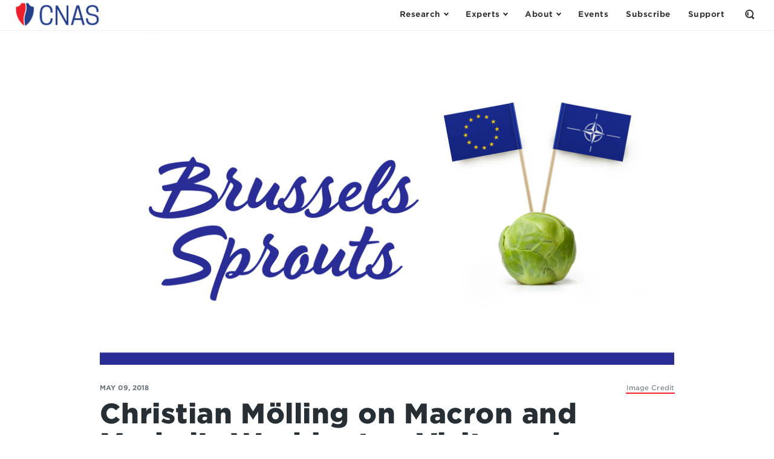

--- FILE ---
content_type: text/html; charset=utf-8
request_url: https://www.google.com/recaptcha/api2/anchor?ar=1&k=6LdYExsqAAAAAIQrguiy7V0Mzf19k4izriCKzUBJ&co=aHR0cHM6Ly93d3cuY25hcy5vcmc6NDQz&hl=en&v=PoyoqOPhxBO7pBk68S4YbpHZ&size=invisible&anchor-ms=20000&execute-ms=30000&cb=2cl0gcm7o4lx
body_size: 48704
content:
<!DOCTYPE HTML><html dir="ltr" lang="en"><head><meta http-equiv="Content-Type" content="text/html; charset=UTF-8">
<meta http-equiv="X-UA-Compatible" content="IE=edge">
<title>reCAPTCHA</title>
<style type="text/css">
/* cyrillic-ext */
@font-face {
  font-family: 'Roboto';
  font-style: normal;
  font-weight: 400;
  font-stretch: 100%;
  src: url(//fonts.gstatic.com/s/roboto/v48/KFO7CnqEu92Fr1ME7kSn66aGLdTylUAMa3GUBHMdazTgWw.woff2) format('woff2');
  unicode-range: U+0460-052F, U+1C80-1C8A, U+20B4, U+2DE0-2DFF, U+A640-A69F, U+FE2E-FE2F;
}
/* cyrillic */
@font-face {
  font-family: 'Roboto';
  font-style: normal;
  font-weight: 400;
  font-stretch: 100%;
  src: url(//fonts.gstatic.com/s/roboto/v48/KFO7CnqEu92Fr1ME7kSn66aGLdTylUAMa3iUBHMdazTgWw.woff2) format('woff2');
  unicode-range: U+0301, U+0400-045F, U+0490-0491, U+04B0-04B1, U+2116;
}
/* greek-ext */
@font-face {
  font-family: 'Roboto';
  font-style: normal;
  font-weight: 400;
  font-stretch: 100%;
  src: url(//fonts.gstatic.com/s/roboto/v48/KFO7CnqEu92Fr1ME7kSn66aGLdTylUAMa3CUBHMdazTgWw.woff2) format('woff2');
  unicode-range: U+1F00-1FFF;
}
/* greek */
@font-face {
  font-family: 'Roboto';
  font-style: normal;
  font-weight: 400;
  font-stretch: 100%;
  src: url(//fonts.gstatic.com/s/roboto/v48/KFO7CnqEu92Fr1ME7kSn66aGLdTylUAMa3-UBHMdazTgWw.woff2) format('woff2');
  unicode-range: U+0370-0377, U+037A-037F, U+0384-038A, U+038C, U+038E-03A1, U+03A3-03FF;
}
/* math */
@font-face {
  font-family: 'Roboto';
  font-style: normal;
  font-weight: 400;
  font-stretch: 100%;
  src: url(//fonts.gstatic.com/s/roboto/v48/KFO7CnqEu92Fr1ME7kSn66aGLdTylUAMawCUBHMdazTgWw.woff2) format('woff2');
  unicode-range: U+0302-0303, U+0305, U+0307-0308, U+0310, U+0312, U+0315, U+031A, U+0326-0327, U+032C, U+032F-0330, U+0332-0333, U+0338, U+033A, U+0346, U+034D, U+0391-03A1, U+03A3-03A9, U+03B1-03C9, U+03D1, U+03D5-03D6, U+03F0-03F1, U+03F4-03F5, U+2016-2017, U+2034-2038, U+203C, U+2040, U+2043, U+2047, U+2050, U+2057, U+205F, U+2070-2071, U+2074-208E, U+2090-209C, U+20D0-20DC, U+20E1, U+20E5-20EF, U+2100-2112, U+2114-2115, U+2117-2121, U+2123-214F, U+2190, U+2192, U+2194-21AE, U+21B0-21E5, U+21F1-21F2, U+21F4-2211, U+2213-2214, U+2216-22FF, U+2308-230B, U+2310, U+2319, U+231C-2321, U+2336-237A, U+237C, U+2395, U+239B-23B7, U+23D0, U+23DC-23E1, U+2474-2475, U+25AF, U+25B3, U+25B7, U+25BD, U+25C1, U+25CA, U+25CC, U+25FB, U+266D-266F, U+27C0-27FF, U+2900-2AFF, U+2B0E-2B11, U+2B30-2B4C, U+2BFE, U+3030, U+FF5B, U+FF5D, U+1D400-1D7FF, U+1EE00-1EEFF;
}
/* symbols */
@font-face {
  font-family: 'Roboto';
  font-style: normal;
  font-weight: 400;
  font-stretch: 100%;
  src: url(//fonts.gstatic.com/s/roboto/v48/KFO7CnqEu92Fr1ME7kSn66aGLdTylUAMaxKUBHMdazTgWw.woff2) format('woff2');
  unicode-range: U+0001-000C, U+000E-001F, U+007F-009F, U+20DD-20E0, U+20E2-20E4, U+2150-218F, U+2190, U+2192, U+2194-2199, U+21AF, U+21E6-21F0, U+21F3, U+2218-2219, U+2299, U+22C4-22C6, U+2300-243F, U+2440-244A, U+2460-24FF, U+25A0-27BF, U+2800-28FF, U+2921-2922, U+2981, U+29BF, U+29EB, U+2B00-2BFF, U+4DC0-4DFF, U+FFF9-FFFB, U+10140-1018E, U+10190-1019C, U+101A0, U+101D0-101FD, U+102E0-102FB, U+10E60-10E7E, U+1D2C0-1D2D3, U+1D2E0-1D37F, U+1F000-1F0FF, U+1F100-1F1AD, U+1F1E6-1F1FF, U+1F30D-1F30F, U+1F315, U+1F31C, U+1F31E, U+1F320-1F32C, U+1F336, U+1F378, U+1F37D, U+1F382, U+1F393-1F39F, U+1F3A7-1F3A8, U+1F3AC-1F3AF, U+1F3C2, U+1F3C4-1F3C6, U+1F3CA-1F3CE, U+1F3D4-1F3E0, U+1F3ED, U+1F3F1-1F3F3, U+1F3F5-1F3F7, U+1F408, U+1F415, U+1F41F, U+1F426, U+1F43F, U+1F441-1F442, U+1F444, U+1F446-1F449, U+1F44C-1F44E, U+1F453, U+1F46A, U+1F47D, U+1F4A3, U+1F4B0, U+1F4B3, U+1F4B9, U+1F4BB, U+1F4BF, U+1F4C8-1F4CB, U+1F4D6, U+1F4DA, U+1F4DF, U+1F4E3-1F4E6, U+1F4EA-1F4ED, U+1F4F7, U+1F4F9-1F4FB, U+1F4FD-1F4FE, U+1F503, U+1F507-1F50B, U+1F50D, U+1F512-1F513, U+1F53E-1F54A, U+1F54F-1F5FA, U+1F610, U+1F650-1F67F, U+1F687, U+1F68D, U+1F691, U+1F694, U+1F698, U+1F6AD, U+1F6B2, U+1F6B9-1F6BA, U+1F6BC, U+1F6C6-1F6CF, U+1F6D3-1F6D7, U+1F6E0-1F6EA, U+1F6F0-1F6F3, U+1F6F7-1F6FC, U+1F700-1F7FF, U+1F800-1F80B, U+1F810-1F847, U+1F850-1F859, U+1F860-1F887, U+1F890-1F8AD, U+1F8B0-1F8BB, U+1F8C0-1F8C1, U+1F900-1F90B, U+1F93B, U+1F946, U+1F984, U+1F996, U+1F9E9, U+1FA00-1FA6F, U+1FA70-1FA7C, U+1FA80-1FA89, U+1FA8F-1FAC6, U+1FACE-1FADC, U+1FADF-1FAE9, U+1FAF0-1FAF8, U+1FB00-1FBFF;
}
/* vietnamese */
@font-face {
  font-family: 'Roboto';
  font-style: normal;
  font-weight: 400;
  font-stretch: 100%;
  src: url(//fonts.gstatic.com/s/roboto/v48/KFO7CnqEu92Fr1ME7kSn66aGLdTylUAMa3OUBHMdazTgWw.woff2) format('woff2');
  unicode-range: U+0102-0103, U+0110-0111, U+0128-0129, U+0168-0169, U+01A0-01A1, U+01AF-01B0, U+0300-0301, U+0303-0304, U+0308-0309, U+0323, U+0329, U+1EA0-1EF9, U+20AB;
}
/* latin-ext */
@font-face {
  font-family: 'Roboto';
  font-style: normal;
  font-weight: 400;
  font-stretch: 100%;
  src: url(//fonts.gstatic.com/s/roboto/v48/KFO7CnqEu92Fr1ME7kSn66aGLdTylUAMa3KUBHMdazTgWw.woff2) format('woff2');
  unicode-range: U+0100-02BA, U+02BD-02C5, U+02C7-02CC, U+02CE-02D7, U+02DD-02FF, U+0304, U+0308, U+0329, U+1D00-1DBF, U+1E00-1E9F, U+1EF2-1EFF, U+2020, U+20A0-20AB, U+20AD-20C0, U+2113, U+2C60-2C7F, U+A720-A7FF;
}
/* latin */
@font-face {
  font-family: 'Roboto';
  font-style: normal;
  font-weight: 400;
  font-stretch: 100%;
  src: url(//fonts.gstatic.com/s/roboto/v48/KFO7CnqEu92Fr1ME7kSn66aGLdTylUAMa3yUBHMdazQ.woff2) format('woff2');
  unicode-range: U+0000-00FF, U+0131, U+0152-0153, U+02BB-02BC, U+02C6, U+02DA, U+02DC, U+0304, U+0308, U+0329, U+2000-206F, U+20AC, U+2122, U+2191, U+2193, U+2212, U+2215, U+FEFF, U+FFFD;
}
/* cyrillic-ext */
@font-face {
  font-family: 'Roboto';
  font-style: normal;
  font-weight: 500;
  font-stretch: 100%;
  src: url(//fonts.gstatic.com/s/roboto/v48/KFO7CnqEu92Fr1ME7kSn66aGLdTylUAMa3GUBHMdazTgWw.woff2) format('woff2');
  unicode-range: U+0460-052F, U+1C80-1C8A, U+20B4, U+2DE0-2DFF, U+A640-A69F, U+FE2E-FE2F;
}
/* cyrillic */
@font-face {
  font-family: 'Roboto';
  font-style: normal;
  font-weight: 500;
  font-stretch: 100%;
  src: url(//fonts.gstatic.com/s/roboto/v48/KFO7CnqEu92Fr1ME7kSn66aGLdTylUAMa3iUBHMdazTgWw.woff2) format('woff2');
  unicode-range: U+0301, U+0400-045F, U+0490-0491, U+04B0-04B1, U+2116;
}
/* greek-ext */
@font-face {
  font-family: 'Roboto';
  font-style: normal;
  font-weight: 500;
  font-stretch: 100%;
  src: url(//fonts.gstatic.com/s/roboto/v48/KFO7CnqEu92Fr1ME7kSn66aGLdTylUAMa3CUBHMdazTgWw.woff2) format('woff2');
  unicode-range: U+1F00-1FFF;
}
/* greek */
@font-face {
  font-family: 'Roboto';
  font-style: normal;
  font-weight: 500;
  font-stretch: 100%;
  src: url(//fonts.gstatic.com/s/roboto/v48/KFO7CnqEu92Fr1ME7kSn66aGLdTylUAMa3-UBHMdazTgWw.woff2) format('woff2');
  unicode-range: U+0370-0377, U+037A-037F, U+0384-038A, U+038C, U+038E-03A1, U+03A3-03FF;
}
/* math */
@font-face {
  font-family: 'Roboto';
  font-style: normal;
  font-weight: 500;
  font-stretch: 100%;
  src: url(//fonts.gstatic.com/s/roboto/v48/KFO7CnqEu92Fr1ME7kSn66aGLdTylUAMawCUBHMdazTgWw.woff2) format('woff2');
  unicode-range: U+0302-0303, U+0305, U+0307-0308, U+0310, U+0312, U+0315, U+031A, U+0326-0327, U+032C, U+032F-0330, U+0332-0333, U+0338, U+033A, U+0346, U+034D, U+0391-03A1, U+03A3-03A9, U+03B1-03C9, U+03D1, U+03D5-03D6, U+03F0-03F1, U+03F4-03F5, U+2016-2017, U+2034-2038, U+203C, U+2040, U+2043, U+2047, U+2050, U+2057, U+205F, U+2070-2071, U+2074-208E, U+2090-209C, U+20D0-20DC, U+20E1, U+20E5-20EF, U+2100-2112, U+2114-2115, U+2117-2121, U+2123-214F, U+2190, U+2192, U+2194-21AE, U+21B0-21E5, U+21F1-21F2, U+21F4-2211, U+2213-2214, U+2216-22FF, U+2308-230B, U+2310, U+2319, U+231C-2321, U+2336-237A, U+237C, U+2395, U+239B-23B7, U+23D0, U+23DC-23E1, U+2474-2475, U+25AF, U+25B3, U+25B7, U+25BD, U+25C1, U+25CA, U+25CC, U+25FB, U+266D-266F, U+27C0-27FF, U+2900-2AFF, U+2B0E-2B11, U+2B30-2B4C, U+2BFE, U+3030, U+FF5B, U+FF5D, U+1D400-1D7FF, U+1EE00-1EEFF;
}
/* symbols */
@font-face {
  font-family: 'Roboto';
  font-style: normal;
  font-weight: 500;
  font-stretch: 100%;
  src: url(//fonts.gstatic.com/s/roboto/v48/KFO7CnqEu92Fr1ME7kSn66aGLdTylUAMaxKUBHMdazTgWw.woff2) format('woff2');
  unicode-range: U+0001-000C, U+000E-001F, U+007F-009F, U+20DD-20E0, U+20E2-20E4, U+2150-218F, U+2190, U+2192, U+2194-2199, U+21AF, U+21E6-21F0, U+21F3, U+2218-2219, U+2299, U+22C4-22C6, U+2300-243F, U+2440-244A, U+2460-24FF, U+25A0-27BF, U+2800-28FF, U+2921-2922, U+2981, U+29BF, U+29EB, U+2B00-2BFF, U+4DC0-4DFF, U+FFF9-FFFB, U+10140-1018E, U+10190-1019C, U+101A0, U+101D0-101FD, U+102E0-102FB, U+10E60-10E7E, U+1D2C0-1D2D3, U+1D2E0-1D37F, U+1F000-1F0FF, U+1F100-1F1AD, U+1F1E6-1F1FF, U+1F30D-1F30F, U+1F315, U+1F31C, U+1F31E, U+1F320-1F32C, U+1F336, U+1F378, U+1F37D, U+1F382, U+1F393-1F39F, U+1F3A7-1F3A8, U+1F3AC-1F3AF, U+1F3C2, U+1F3C4-1F3C6, U+1F3CA-1F3CE, U+1F3D4-1F3E0, U+1F3ED, U+1F3F1-1F3F3, U+1F3F5-1F3F7, U+1F408, U+1F415, U+1F41F, U+1F426, U+1F43F, U+1F441-1F442, U+1F444, U+1F446-1F449, U+1F44C-1F44E, U+1F453, U+1F46A, U+1F47D, U+1F4A3, U+1F4B0, U+1F4B3, U+1F4B9, U+1F4BB, U+1F4BF, U+1F4C8-1F4CB, U+1F4D6, U+1F4DA, U+1F4DF, U+1F4E3-1F4E6, U+1F4EA-1F4ED, U+1F4F7, U+1F4F9-1F4FB, U+1F4FD-1F4FE, U+1F503, U+1F507-1F50B, U+1F50D, U+1F512-1F513, U+1F53E-1F54A, U+1F54F-1F5FA, U+1F610, U+1F650-1F67F, U+1F687, U+1F68D, U+1F691, U+1F694, U+1F698, U+1F6AD, U+1F6B2, U+1F6B9-1F6BA, U+1F6BC, U+1F6C6-1F6CF, U+1F6D3-1F6D7, U+1F6E0-1F6EA, U+1F6F0-1F6F3, U+1F6F7-1F6FC, U+1F700-1F7FF, U+1F800-1F80B, U+1F810-1F847, U+1F850-1F859, U+1F860-1F887, U+1F890-1F8AD, U+1F8B0-1F8BB, U+1F8C0-1F8C1, U+1F900-1F90B, U+1F93B, U+1F946, U+1F984, U+1F996, U+1F9E9, U+1FA00-1FA6F, U+1FA70-1FA7C, U+1FA80-1FA89, U+1FA8F-1FAC6, U+1FACE-1FADC, U+1FADF-1FAE9, U+1FAF0-1FAF8, U+1FB00-1FBFF;
}
/* vietnamese */
@font-face {
  font-family: 'Roboto';
  font-style: normal;
  font-weight: 500;
  font-stretch: 100%;
  src: url(//fonts.gstatic.com/s/roboto/v48/KFO7CnqEu92Fr1ME7kSn66aGLdTylUAMa3OUBHMdazTgWw.woff2) format('woff2');
  unicode-range: U+0102-0103, U+0110-0111, U+0128-0129, U+0168-0169, U+01A0-01A1, U+01AF-01B0, U+0300-0301, U+0303-0304, U+0308-0309, U+0323, U+0329, U+1EA0-1EF9, U+20AB;
}
/* latin-ext */
@font-face {
  font-family: 'Roboto';
  font-style: normal;
  font-weight: 500;
  font-stretch: 100%;
  src: url(//fonts.gstatic.com/s/roboto/v48/KFO7CnqEu92Fr1ME7kSn66aGLdTylUAMa3KUBHMdazTgWw.woff2) format('woff2');
  unicode-range: U+0100-02BA, U+02BD-02C5, U+02C7-02CC, U+02CE-02D7, U+02DD-02FF, U+0304, U+0308, U+0329, U+1D00-1DBF, U+1E00-1E9F, U+1EF2-1EFF, U+2020, U+20A0-20AB, U+20AD-20C0, U+2113, U+2C60-2C7F, U+A720-A7FF;
}
/* latin */
@font-face {
  font-family: 'Roboto';
  font-style: normal;
  font-weight: 500;
  font-stretch: 100%;
  src: url(//fonts.gstatic.com/s/roboto/v48/KFO7CnqEu92Fr1ME7kSn66aGLdTylUAMa3yUBHMdazQ.woff2) format('woff2');
  unicode-range: U+0000-00FF, U+0131, U+0152-0153, U+02BB-02BC, U+02C6, U+02DA, U+02DC, U+0304, U+0308, U+0329, U+2000-206F, U+20AC, U+2122, U+2191, U+2193, U+2212, U+2215, U+FEFF, U+FFFD;
}
/* cyrillic-ext */
@font-face {
  font-family: 'Roboto';
  font-style: normal;
  font-weight: 900;
  font-stretch: 100%;
  src: url(//fonts.gstatic.com/s/roboto/v48/KFO7CnqEu92Fr1ME7kSn66aGLdTylUAMa3GUBHMdazTgWw.woff2) format('woff2');
  unicode-range: U+0460-052F, U+1C80-1C8A, U+20B4, U+2DE0-2DFF, U+A640-A69F, U+FE2E-FE2F;
}
/* cyrillic */
@font-face {
  font-family: 'Roboto';
  font-style: normal;
  font-weight: 900;
  font-stretch: 100%;
  src: url(//fonts.gstatic.com/s/roboto/v48/KFO7CnqEu92Fr1ME7kSn66aGLdTylUAMa3iUBHMdazTgWw.woff2) format('woff2');
  unicode-range: U+0301, U+0400-045F, U+0490-0491, U+04B0-04B1, U+2116;
}
/* greek-ext */
@font-face {
  font-family: 'Roboto';
  font-style: normal;
  font-weight: 900;
  font-stretch: 100%;
  src: url(//fonts.gstatic.com/s/roboto/v48/KFO7CnqEu92Fr1ME7kSn66aGLdTylUAMa3CUBHMdazTgWw.woff2) format('woff2');
  unicode-range: U+1F00-1FFF;
}
/* greek */
@font-face {
  font-family: 'Roboto';
  font-style: normal;
  font-weight: 900;
  font-stretch: 100%;
  src: url(//fonts.gstatic.com/s/roboto/v48/KFO7CnqEu92Fr1ME7kSn66aGLdTylUAMa3-UBHMdazTgWw.woff2) format('woff2');
  unicode-range: U+0370-0377, U+037A-037F, U+0384-038A, U+038C, U+038E-03A1, U+03A3-03FF;
}
/* math */
@font-face {
  font-family: 'Roboto';
  font-style: normal;
  font-weight: 900;
  font-stretch: 100%;
  src: url(//fonts.gstatic.com/s/roboto/v48/KFO7CnqEu92Fr1ME7kSn66aGLdTylUAMawCUBHMdazTgWw.woff2) format('woff2');
  unicode-range: U+0302-0303, U+0305, U+0307-0308, U+0310, U+0312, U+0315, U+031A, U+0326-0327, U+032C, U+032F-0330, U+0332-0333, U+0338, U+033A, U+0346, U+034D, U+0391-03A1, U+03A3-03A9, U+03B1-03C9, U+03D1, U+03D5-03D6, U+03F0-03F1, U+03F4-03F5, U+2016-2017, U+2034-2038, U+203C, U+2040, U+2043, U+2047, U+2050, U+2057, U+205F, U+2070-2071, U+2074-208E, U+2090-209C, U+20D0-20DC, U+20E1, U+20E5-20EF, U+2100-2112, U+2114-2115, U+2117-2121, U+2123-214F, U+2190, U+2192, U+2194-21AE, U+21B0-21E5, U+21F1-21F2, U+21F4-2211, U+2213-2214, U+2216-22FF, U+2308-230B, U+2310, U+2319, U+231C-2321, U+2336-237A, U+237C, U+2395, U+239B-23B7, U+23D0, U+23DC-23E1, U+2474-2475, U+25AF, U+25B3, U+25B7, U+25BD, U+25C1, U+25CA, U+25CC, U+25FB, U+266D-266F, U+27C0-27FF, U+2900-2AFF, U+2B0E-2B11, U+2B30-2B4C, U+2BFE, U+3030, U+FF5B, U+FF5D, U+1D400-1D7FF, U+1EE00-1EEFF;
}
/* symbols */
@font-face {
  font-family: 'Roboto';
  font-style: normal;
  font-weight: 900;
  font-stretch: 100%;
  src: url(//fonts.gstatic.com/s/roboto/v48/KFO7CnqEu92Fr1ME7kSn66aGLdTylUAMaxKUBHMdazTgWw.woff2) format('woff2');
  unicode-range: U+0001-000C, U+000E-001F, U+007F-009F, U+20DD-20E0, U+20E2-20E4, U+2150-218F, U+2190, U+2192, U+2194-2199, U+21AF, U+21E6-21F0, U+21F3, U+2218-2219, U+2299, U+22C4-22C6, U+2300-243F, U+2440-244A, U+2460-24FF, U+25A0-27BF, U+2800-28FF, U+2921-2922, U+2981, U+29BF, U+29EB, U+2B00-2BFF, U+4DC0-4DFF, U+FFF9-FFFB, U+10140-1018E, U+10190-1019C, U+101A0, U+101D0-101FD, U+102E0-102FB, U+10E60-10E7E, U+1D2C0-1D2D3, U+1D2E0-1D37F, U+1F000-1F0FF, U+1F100-1F1AD, U+1F1E6-1F1FF, U+1F30D-1F30F, U+1F315, U+1F31C, U+1F31E, U+1F320-1F32C, U+1F336, U+1F378, U+1F37D, U+1F382, U+1F393-1F39F, U+1F3A7-1F3A8, U+1F3AC-1F3AF, U+1F3C2, U+1F3C4-1F3C6, U+1F3CA-1F3CE, U+1F3D4-1F3E0, U+1F3ED, U+1F3F1-1F3F3, U+1F3F5-1F3F7, U+1F408, U+1F415, U+1F41F, U+1F426, U+1F43F, U+1F441-1F442, U+1F444, U+1F446-1F449, U+1F44C-1F44E, U+1F453, U+1F46A, U+1F47D, U+1F4A3, U+1F4B0, U+1F4B3, U+1F4B9, U+1F4BB, U+1F4BF, U+1F4C8-1F4CB, U+1F4D6, U+1F4DA, U+1F4DF, U+1F4E3-1F4E6, U+1F4EA-1F4ED, U+1F4F7, U+1F4F9-1F4FB, U+1F4FD-1F4FE, U+1F503, U+1F507-1F50B, U+1F50D, U+1F512-1F513, U+1F53E-1F54A, U+1F54F-1F5FA, U+1F610, U+1F650-1F67F, U+1F687, U+1F68D, U+1F691, U+1F694, U+1F698, U+1F6AD, U+1F6B2, U+1F6B9-1F6BA, U+1F6BC, U+1F6C6-1F6CF, U+1F6D3-1F6D7, U+1F6E0-1F6EA, U+1F6F0-1F6F3, U+1F6F7-1F6FC, U+1F700-1F7FF, U+1F800-1F80B, U+1F810-1F847, U+1F850-1F859, U+1F860-1F887, U+1F890-1F8AD, U+1F8B0-1F8BB, U+1F8C0-1F8C1, U+1F900-1F90B, U+1F93B, U+1F946, U+1F984, U+1F996, U+1F9E9, U+1FA00-1FA6F, U+1FA70-1FA7C, U+1FA80-1FA89, U+1FA8F-1FAC6, U+1FACE-1FADC, U+1FADF-1FAE9, U+1FAF0-1FAF8, U+1FB00-1FBFF;
}
/* vietnamese */
@font-face {
  font-family: 'Roboto';
  font-style: normal;
  font-weight: 900;
  font-stretch: 100%;
  src: url(//fonts.gstatic.com/s/roboto/v48/KFO7CnqEu92Fr1ME7kSn66aGLdTylUAMa3OUBHMdazTgWw.woff2) format('woff2');
  unicode-range: U+0102-0103, U+0110-0111, U+0128-0129, U+0168-0169, U+01A0-01A1, U+01AF-01B0, U+0300-0301, U+0303-0304, U+0308-0309, U+0323, U+0329, U+1EA0-1EF9, U+20AB;
}
/* latin-ext */
@font-face {
  font-family: 'Roboto';
  font-style: normal;
  font-weight: 900;
  font-stretch: 100%;
  src: url(//fonts.gstatic.com/s/roboto/v48/KFO7CnqEu92Fr1ME7kSn66aGLdTylUAMa3KUBHMdazTgWw.woff2) format('woff2');
  unicode-range: U+0100-02BA, U+02BD-02C5, U+02C7-02CC, U+02CE-02D7, U+02DD-02FF, U+0304, U+0308, U+0329, U+1D00-1DBF, U+1E00-1E9F, U+1EF2-1EFF, U+2020, U+20A0-20AB, U+20AD-20C0, U+2113, U+2C60-2C7F, U+A720-A7FF;
}
/* latin */
@font-face {
  font-family: 'Roboto';
  font-style: normal;
  font-weight: 900;
  font-stretch: 100%;
  src: url(//fonts.gstatic.com/s/roboto/v48/KFO7CnqEu92Fr1ME7kSn66aGLdTylUAMa3yUBHMdazQ.woff2) format('woff2');
  unicode-range: U+0000-00FF, U+0131, U+0152-0153, U+02BB-02BC, U+02C6, U+02DA, U+02DC, U+0304, U+0308, U+0329, U+2000-206F, U+20AC, U+2122, U+2191, U+2193, U+2212, U+2215, U+FEFF, U+FFFD;
}

</style>
<link rel="stylesheet" type="text/css" href="https://www.gstatic.com/recaptcha/releases/PoyoqOPhxBO7pBk68S4YbpHZ/styles__ltr.css">
<script nonce="fXg1-0ylDpVhX0YbfHrPFg" type="text/javascript">window['__recaptcha_api'] = 'https://www.google.com/recaptcha/api2/';</script>
<script type="text/javascript" src="https://www.gstatic.com/recaptcha/releases/PoyoqOPhxBO7pBk68S4YbpHZ/recaptcha__en.js" nonce="fXg1-0ylDpVhX0YbfHrPFg">
      
    </script></head>
<body><div id="rc-anchor-alert" class="rc-anchor-alert"></div>
<input type="hidden" id="recaptcha-token" value="[base64]">
<script type="text/javascript" nonce="fXg1-0ylDpVhX0YbfHrPFg">
      recaptcha.anchor.Main.init("[\x22ainput\x22,[\x22bgdata\x22,\x22\x22,\[base64]/[base64]/[base64]/bmV3IHJbeF0oY1swXSk6RT09Mj9uZXcgclt4XShjWzBdLGNbMV0pOkU9PTM/bmV3IHJbeF0oY1swXSxjWzFdLGNbMl0pOkU9PTQ/[base64]/[base64]/[base64]/[base64]/[base64]/[base64]/[base64]/[base64]\x22,\[base64]\x22,\x22bkpRw7bDrsKkb0ErfcOZwqYVw6wFw4QoKC5FTBkQAcK/esOXwrrDqcKTwo/Cu1TDgcOHFcKoAcKhEcKgw6bDmcKcw4bChS7CmRklJV9RVE/DlMONe8OjIsKpDsKgwoMYGnxSdmnCmw/[base64]/[base64]/Cp8KUBsONGsK5wrDCvcK2w75zw4TCncK5w4FsdcKTZ8OhJcO2w6TCn07CvMOBNCzDmXvCqlwbwqjCjMKkM8OTwpUzwo0kIlYywqoFBcKkw7QNNVA5woEgwoLDt1jCn8KaPnwSw7rCuSpmAMOUwr/DusOXwoDCpHDDjMKlXDh1wrfDjWBAPMOqwopxwrHCo8O8w6xYw5dhwr3ChVRDUQ/[base64]/[base64]/[base64]/[base64]/wrHCqwxWw5rDt23Cpi3DocK0w4fDp8OBwqMyw6w/KQkYwoMDUR97wpvDscOPPsK7wo7CpMK2w6c3PMKQOitYw4YxDcOEw74cw5EdZsK2w54GwoUHwqXDoMK/GVjDgmjCqsOUw6DCokVlAcOvw5zDszMOBXjDhDVJw68nE8OHw6ZPfFzDjcK7cj8Hw4E+Q8OKw4/[base64]/CinvCncKuWsOsw4LCnMOcDk7ChsK9w58bDcKtwpDDunrCvMKCJVbDvk3Cqi3Dn0PDs8Osw5t+w6bChjTCsWQ3wp8pw6N8KsKsU8OGw51SwqhcwqDCuWvDn1cTw53Dvy/[base64]/M8OSwpPDmgvCoMOsMsOtFWrCpGJWDMKXwoY6w5LDscO8B2xBE0BNwpFCwpQBTMK1w4k1wqPDsm1hwoTCnk9swq/CgC9UFMO7w6DDtMOwwrzDgDoODWjDnMKbViRVIcKKPwTDiEXChMOHKV/[base64]/DkCDDlMKvw4/CnS4fAhwyQzZuw7sNw7LCnXdzwq/DoBbCqnjDvMOEBsOJMcKswqVhTSnDgsKjB2DDmMKawr/[base64]/CnkZbdknCjQnCjsK/wpnCsG05w6tow4EMw4Ujc8KuEMOXBiDDicKWw5BgEw1xWcObJBgZXMOBwoYQNMOAfMOrKsKzVhLCnVApIsOPwrVFwqjDvMKPwoPDlsKjTwEqwohjO8Oyw6bDl8OKMsOZGcKiw7s4w55Xw5LCp2vDusKQTnkifiTDoUfCrTM5R3QgXmXDhEnCvA3DlcKGXi4jWMK/[base64]/CjQjDqSh5w61vwp/CjgDCs8Kka8KXwq7CknZRwrDDrQxFbMKtV2E7w7BQwoAIw5h8wrZndMOMfMO8VcOUTcOoMsO4w4XDqk/ConzClcKcworCo8K1LFTDmhhfwpHCgsORwp/CscKpKhlDwoZhwpTDr24tHcOjw7DChQpEwrRqwrQWS8KOw7jDjiJNZnNtC8KeLcO4wqIUJsOaYSvDl8KgGcKMCcOZwoRRacKiPcOww5xrc0HCuHzDmDVew6daQUrDmcKxSsKOwqcyC8KWdcK4MlDCqMOAT8KFw5PCvsK5H39Gw6Zfw63DlTRSwpzDm0Z2w4/CgMK9IUltJmM/[base64]/wqtWw7IDc1IAwqhtw4J3YV/DsMKBLcKITsKFPMK4d8OcYG7DiSk4w4pzcRXCusOwJmQTcsKsQyrCkcOUdMOuwpTDoMK6TgLDhcK4XRLCgMKgw6jCkcOlwq44RcK5wqweEC7CqwfCpU/[base64]/[base64]/wrjDqcOLwokpGcKUw7YhGhjDsTxbIcK5w4XCvsK3w68fdUfDjh3DhMO7QVjDqTBUZMOWOUXDm8KHSMO2RsKvwqN8FMObw6TCjcO2wrHDrQRBA03DgUEMw6xDw4IYTMKcwoDCscKkw4IBw4zCnQ1cw5/Cq8KJwp/DmEpWwqZxwoVVMMKFw5XCtQvDkQDCmsOBX8KPw4HDg8K8LsOdw7XCmcO2wr0cw79Tcm/DtMOHPnp+woLCv8OnwoDDjMKOwpZLwonDscODwrkvw4/Cq8Ohwp/Cn8K1dBsvUTDDicKeRMKJdgzDqwZxHAHCsCNOw73CsTPCrcO2wp45wogdZUpHRcKkw4wNI1lywojCvi0pw77DssOQeBlpwqMfw7XDh8OUFMOIw6zDj20pwpnDnMK9InjCk8K6w4rCii8dB0t6w7hdJMKIWA/[base64]/DrMOzw7ZOGsOSwprCsisMQsOlw7bCnX/CjxFyw50Pw4JNCsKRa0oLwq3Dk8O2OHpJw4scw7HDiDNIw6HDoFUAaDTDqDgadsOqw4LDsHJ2E8Opf1I9B8OnMiUXw5zCjcKMDzjDgMKEwqrDmQ07wrfDosOpw48Ww7HDt8OVCsOfCjtcwrnCnRrDq2MewoTClzRCwprDusKaaHY5NsOvexZKdG7DqsKKV8K/wp7DscORX1UCwqFiOcKOVsOPPsOCBMO8NcKQwqXDqsOwJ3rCgDMHw4PCk8KGc8Oaw6VUw4/DisOBCAVWTcOWw4LCncOnbg4YXMOVw5BkwprCqEvCl8K4w7NdSMKQXcO+AMKGwp/CssOneXpRw4pvw585wpvCqW7Cp8OYNcOvw4/CiD0dwo8+wpphwo0Bwo/[base64]/HMKoVAdEbcKGw6PCmhQVeTHChTkfHkgrMCDDqUbDm1XCkBTDocOmHsOkecKmGMKIM8OvblsSMihiecKlJyYiw67CncOJTcKBwrlSw7s9w5PDpMOxwp5ywrzDo2HCgMOeIcK4woJDG1E4JxjDpTwQJ03DgULCgDoEwoEpwpzCqTJBEcKTPsO0AsKgw6/DjHxCOX3Dl8OlwoU8w5cNwrfCt8OBwqhGdwsgAsKAJ8OVw6BBwp1GwqsKF8Oxw7oRwqhNwqFWw43Dm8OhHcOQZQtZw6LCqMK9F8O0fxvCp8O5w7/Dv8K2wqcjAMKZwovDvjPDnMK5w5rDv8O2R8OIwpbCssOoL8Khwp7DkcOGWcOEwplvL8KqwrDDi8OIa8ObLcOXKTXDsyAYwo1ow7XCr8OfRsKKw6jDuU1AwrTCpsK/[base64]/DjMKxZMOxTQvCmMKKw5/[base64]/W8OBScOnNxTDvHjCjsK0YC/Cr8OIwonDiMOuFUtCLnofw6xMwrtXw79wwpFOEUrCiWzDtSLCnmU1WsOUF3sMwoE2wpvDmDHCrMOTwpdCScO9YTvDnBXCusKjTU7CrUTCtRcYGcOORF0mWnrDusOww60ywrcRecO6woDCmErDosO4w6MqwqvCnCTDuTEfTBzClHM1VcKbGcKTCcOpWsOiGsOnam/Cp8KuHcKtwoLDmcKgCMOww7EzIS7CmFPCl3vDjsOiw6wKNxTCjGrDn1hXw495w4lYwrR9Kkp4wo8fDcOYw5Zbw7pSHEDCkcObw6jDlsO8wrsaYgLDljELGMOsd8OSw5UJwpfCrcOaNsOHw4bDq3/DjyHCo0bCvE/Dr8KKOUDDjQ80MXnClsOLwo3DvsK/wqnCp8OdwoXDhjhHfCl5worDtB9fSXZBMVg0RMOrwq/CiToVwrTDhBA3wpJbRMK/[base64]/G8O8w4JmwojDs8KKw69lKmPCjcOLw7pfQMOKbnjDrsOiNQfCoD4WecOuK3fDiRUaIcODEMOqT8O3WUsWAhAEw4HDvVsOwqkXKMO7w6XDi8Ouw7luw61gwpvCl8KfIMOPw6h7dh7Di8KsP8O+wrcCw5New6rDi8Okwpk5wr/Di8K9w49Ew6fDqcOswpDCp8Kbw5tFLxrDvsOXB8OdwpTDsUEvworDqlJGw5wqw7E+DMKfw4Iew45ww5HDgRQaw5XCgcKESyXCsCkzaycVw7BVE8KxXQtFw5xJw7vDjsOJJ8KcBMORWRnCmcKSVi/CrcKOfykdJ8Ocwo3DryDDokMBFcK3bUnCucK4WBU2bsKEw57DksOkbBNJwr7ChgDCgMKUw4bChMO2wo1iwqPCqB15w4RLwoQzwp8TTnXDssKhwr1two9XQRwKw5Y8H8Oxw43DqyJgFcOFdcKrFsK/wrzDjMORO8OhHMKHw4vDuDvDkALDpmPCtsK5w77CosK3BgbDgGNnLsKbwqPDhDZDISQnY2dPPMO8wopqcwVBVRN6w5MVwo8Uw6p4OcKUw48NC8OgwrMtwrLDqsOaIio/BwPDuyxPw4DDr8K4EVVRwr9mcsKfw6/CjWLCriAUwoknKsOVIMKNGADDqyrDhMOGw4LClsKrOCEzeG9fw4o/[base64]/[base64]/w68LSzZJYhTCkGrCs27ClFhqFn7DqMKtwrDDncO1PRXCmmTCkMOcw4HDjwnDnMOZw79lew/[base64]/DoWTDqHzDsnpUFCHDqMORwq/[base64]/b8K/wpnCr1RBw6nDosOQw6JLWcOOe8O5w4Qiw77ClhPCt8Oxw4XDnsOSw4xew7XDk8OidkZfw4DDn8KCw5YwcsKISiMbw4cnbE/Do8OMw4h/ZcOkbHpow7nConV9f2xaGcOdwqLDnwFAw79wJ8KCPMOnwrXDr03CkAzCl8O+WMOJTTfCn8KSwo/Cog0iwrRQw7cxNsK1w58QWA/[base64]/wqTDrErDvhUswpHDplo6NsO5Cmsdw6orwo58KBTDqklbwrJRwqbDjsKxwr/[base64]/[base64]/DjxpswpUJX8KYw67Cg8OhB8OwwpnCisKBHmXCrG/CvRPCmlHCszcyw69fX8OQYMO5w5IoZcOqwrjCv8Kmw54tI2rDpsOxGkRpA8O3W8K+Xn7CjTTCu8O9w5YUaWHCnwtrw5YaCcKzaWRxwqfCicOnKcOtwpjCtxxhJcKDcFM/[base64]/[base64]/CgxvDpQx/[base64]/TiLCtMKIwrfDr8K5w5dnwrZFIwzDpjvDqVdiw5bDk215dDbDlUQ+WQERwpXDi8Kpw44qw6DDj8OSV8OGAMKEfcOVGWt+wrzDswPCrB/DhgzCgHrCh8KMfcOuYkhlIXJuLsOWw6dRw454e8KAwrTDukIoABMPw73ClRs2ez/DoH8QwoHCuDRAIMKDb8KJwr/DhWFLwpoQw7LCucKuwqXCnSJKwpgOwr88wp7DuR8Bw5I1DAguwpoKJMOXw4rDo30Tw4Uye8OWw5DCpMKwwpbDoGEhRiMDBx/CrMK9YgnDrx95T8O/[base64]/DjsKYwrBPw6ZTen9Jwp8TBMOQFcOXwoU7w7HCr8O0w69mJHHCt8KJw7jChDjCosO7BsObw6jDr8OJw4TDgcKywq7DgS44IkY8GcOUbzfDogvCnkcpeV8nD8KFw7DDuMKCV8KJw54wC8KnOMKiwpsiwpcDRMKhw4Qowq7CiFo2eWBHwozDt0nDqcO1OHXCqsKLwpMcwr/CkivDsjM+w5QLLMKFwpggwrt8DEDCnsKzw50KwqLDlAXCqmtUPmXDssOqCwUvwosKwpJsSxjDpU7Dv8OTw79/w7/DgXlgw7ICwrgeCF/CrcOZw4I8woFLwqh+w54Sw6JawrVAXA46wobClwTDt8KCwpDDu0gmPcKzw5XDncO0IloNTmjCi8KYVBjDvMO1ZMOdwqzCpT9jBsK4wqM8AMO+w7sBQcKUVMKcZXE3woXDqMO5w6/[base64]/wovDlMOFB1PDilDCtW3DpVrCnMKsKXbDgVIHGsO8w6wNPsKcRMKnwokXw4/DjnjDrRs4w4/[base64]/DhcKOS8OHYsK+E8O3QsK9KcOJwoEKw49tEUPDqw0Ea3/ClzjCuVAIwo4vBDVtQD0DNBPCk8KNQcO5P8K1w5HDlyDCvAfDksOGwrbDh2kWw4nCgMOnwpY2JMKAW8OcwrXCphHCgw/DmRQHZcKzXlLDqQp5HsKzw6ssw4lZYMKXRTE9w7HCpAp2ewIdwoDDjsOCNCDDlsOOwo3DkcKGw6MZCxxBwq/[base64]/wqpOwqlXw5NNXsOXwqxtwozDlMKfwo1ew73DpsK8QMK9WcObLMOSLQ8Fwro8w7tZJ8KCwqdkeVjDhMKRAsONOwDCusK/wrfDlH/[base64]/[base64]/Dp3fCicKMRV7CiMOwFi4Gw6Etwo9kw4haBcKsd8O6KXHCqMOkVcKyZjEVdMOAwoQSw7p5H8OhPnoRw5/CszMvIcKdNVPDsmrDmcKCw7rCqWoeZMK9GcO+IC/DqMKRKz7ChMKYc0DDk8OOXEHDtMOfAB3CplTDkl/CgUjCjlHDsWIKwoDCrMK8UsKvwqdgwrpnwqXDv8KHD0IKcyVDw4DDjMKMw5pfwoDCqW/DgwQjAGzCvMKxZgPDp8KVDm/DtcK7ZQjDhzzDrsKVOAXCiFrDosO5wostQsO0G3lfw5V1wonCq8K3w4RKFSIvwqLDuMKQecKWwrHDi8Kpwr1Kwp8WMRxUIgTDhsKve3/DmsOkwojCg0bCshPCoMKcecKAw4xDwpbCqGkrEgcTwq7DswnDhMO2w5DCjWsswpoVw6YbZsOHwqDDicO2VcKVwpJ4w49cw58iREhfEwzCkXDDgEjDqMOYEcKuGwtQw7x0FsOBfSFjw4zDm8KGflzCocKlI0N8FcKFTcObaUnDoGhLw7Zrdi/Dj0AOSmHCrMKXOsOjw67DpEoWw7sKw7oSwp/DvS01wp/DnMOrw6JZwrPDq8Oaw5M5UMOmw4LDs2JESMKRb8O8JxhMw5lcdGLDqMKwSsOMw7tRTsOQQz3DshPDtsOjwrHDgsKlwqlqeMKqaMKlworDhMKHw7N/woLCtz3Cg8KZwowEZyRLATAIwqjCqsKcSMOPWsKsG2zCgyXDtMKHw4sUw5EkXsO0WTtdw6nClMKHaVpgVwnCpcKbEHnDs2lfZ8KjQMKDW1g7wrrDiMOpwo/DiA8cRMOOw4fCosKow4ELwo9Zw4cgw6LDqMOSBcK/CcOVw6JLwrM2AsOsL2QlwovDqAMfwqPCmxAAw6zDuljCtQpPw4rChMKiwptHZ3DDmMKMwoZcP8OJR8O7w70TBcOsCmQbZ1vDl8KbfMOkGsO8aBVRe8K8bcK8TxdWEBzCt8Osw7BcHcOPQA9LT2hbwr/DscOTWjjDuC3Dm3LDhzXCl8KHwrEYFcOGwqfDiDzCssOFbTDCoAwgflNGF8KGN8KZcAzCuDFIwq9fExTDhsOsw5HCgcOvCTkow6HDoHV8RQ3CjMKawqzDtMOmw5DDh8OWw7TDl8Ojw4ZLfWnDrcK0DHs/KMO9w4AGw6vCh8OXw7rCulPDi8KiwpLChMKAwo4wVcKDMnrDoMKoesK0WMOYw63DtCJ1woFIwrMWWMOeJyHDgcKJw4jCoXzDu8O/wrvCssOUfzYFw47CkMKVwpfCl0NIw6N7XcKDw7oJPsOlw5Vqw6N7BHZgTgbCjD1aZwVhw6Blw63DhcKvwpLDuCpBwo1vwp8SO0p3wqfDusOMdsOwdcKxccKLVGAfwoRjw7LDo1fDlRTCvGg+eMKXwotfMsOuwopewqHDhXHDhmI6wo/DmcOtw5vCgsOIKsOcwozDj8KdwotzZMOpeTR0wpHClMO1wrbCklszHjcNN8KbA27Cp8KjTHzDk8KZw4nDlsKgw53Ci8O1DcOww7TDkMOgYcOxdMKewpA2IHzCjUdJRMKIw6XDlsKwZ8OYdcOaw6AYLE7CoFLDuh1dZCNfdQJde18two04w7oWwo/CgsKjI8K9w6nDuBpCLnR1BsKXKznDrMKtw6jDmsKjd2fCjMOXLmXDjMKrAW7CoAppworDtHw9wrDDrQlOPzHDq8OeZHglNzBwwrvCtlgKKBE/wrllasOcwqclecKtw4EywpwmQsOnwrfDpGQ5wpHDtizCrsOqbnvDjsK6ZMOub8KAwoLDlcKoFH0iw7DDqyZRAcKjwp4IaDvDokA/wp0SJWocwqfDn1FJw7TDmMOAUcOywpDCkiDCviVnw5DCkwdcSmVtWw/DogRRMcOBViXDnsKkwqF6YnRUwpIGwrgkE1bCpMKUa3pTNGgewo/DqcKsEDLCpEjDu2FFTcOqTMKVwrcxwrnChsO/w6/CnMO9w6cIA8KSwplhKMKfw4HCo0TClsO6wrPCmzpiw4fCnB/[base64]/[base64]/DjEbCnj/Dk8KEYic1w7zCusOObzrDncKbf8KTwrpLcMOaw6IuSXxzBVUDwpDCssOafMK+w6DDssO/fMOBw6NJLsOSVE3CpUTDjWjCh8K1wqvCigoWwqVxEcKCHcKPOsK/FMOpczTCmMOXwqZ+CinDrBtMwq/CjwxTw5dDQFNAw7Bpw7kfw7fCgsKkT8KtWhYnw7F/NMKmwp3ChMODSH7CnE87w5Qaw4PDlcOvHk7Dj8OCIQPCvsK7wpzCqcOjw6TCqsKyXMOSDQPDksKSLcKuwqI2XDnDnMK3wp4ze8K3wozDrRgKG8OWecK7wprClcKeFWXCh8KrHcO1wqvDjSLCpjXDicKLHSAQwo/DtsOxRn5Iw79qw7IsLsOrwr9tHsKkwrXDlhjCjCY8BsKkw4HCrypJw7rCuHtkw4MXw58xw6oQDVzDkR3CpkXDm8O6XMO2F8Kcw7DClsKrwqQ/wojDs8KbGMOXw4FEw4JTSmgkIh8JwqnCu8KCJC3DvsKIBsKyOcOfNXXDvcKywofDjzFvbCvDoMOJR8Oww5B7WzTDoBlDw4TDm23CiULDmcOPVMOJQ0TDljXDo07DqcOnw6/Ch8OxwqzDkn0fworDpsK2GsOkw6oKRMK7QsOow5M1A8OOwpRGYcOYw6jCnRwiHzXCo8OAbzNuw41Ww73CicKjHsK2wpVfw4rCs8KAFCgbOcKIJsO9wrvCqhjChMORw6TClMOdEcO0wqXCi8KZOijCocK6JMKJwqcJFQkhRcKMw5Q8HMKtwq/[base64]/Z8OeZsO7QARQcTRoPcKzwokvZB/DpcOwwqbCliZ5w5fDsQp7EMKAHQnCicKfw5bCo8OUVAQ9D8KlW0DCmhQew4PChsOSC8OXw5HDoR/CsiPDr3XDixPCtsO/w47DisKhw4MIwqfDikrDucK/IR15wqcBwoHDpMKwwoTCm8KYwqlAwoXCtMKDeErCsU/Cqkt0N8OVRMO8OUZkPyrDpUM1w5d3wrXCs2Y6wpJ1w7taCjXDnsKiwp/DhcOsQ8OmHcO6KF7Don7CuFPCrMKlMGbCkcK+OjNDwrnCl2/CmcKJwqfDjBTCohEkw6hwasOKP0cSw5kkYh7Ck8KDw6Zuw5QreCHCqnpIwo53w4XCtW3Co8KjwodYdhbDlwPDusKpUcK6wqd9w6s9ZMOlw5nDnw3CuFjDmcKOOMODS2nDgxMDCMOqFBY2w4fCssOEdhHDhcKRw4RIQS3DrcOsw7HDhcO7wplBEk/CiCjChsKlHwdlPcOmMMKiw6HCqcK0HXUjwroGw4zCnsOoe8KsVMKawqwjczTDs2FIN8OFw4Ffw4bDscOpbMK3wqfDqgJaUX7Dp8Kmw4fCqxvDucKmfMKCC8O5WjvDhsO2wobDucOmwrfDgsKBNCLDgTJowpgNdsKREMOqVi/ChyoqWT0Nwq7CsXcYSTBsZMKyJcKmwqAfwr4wfMKwHDLDkkjDgMOHS0HDvhJ6BcKrwpvCrGrDlcK7w79/cE3CiMOKwqLDj18kw5rCrVzDuMOIw6nCrCrDtFPDn8OAw78iA8OSMsKcw4xHWXrCsUc2asOYwqgLwp/DlCvDjUXDssKNw4PDlUnCisO0w6nDgcK0YGJmCsKFwpXClcOrGiTDvlHCm8K9QHbCl8KdVcO4wpfCtn7DtcOSw5XCuCpQw6sBw6HCgsOlw67CsGdkIy3DrGXCuMKKPMKkYxBLOyIMXsKKw5hbw6bCr1slw6lJw4d+MlImw7IyJxTCr1TDmx56wppUw7/ChcKme8KnFRcbwqfCu8OvHANawrkMw7cpajrDt8OTw6YURcObwqLDqDoaEcO0wrfDnWVUwrtwKcOGXjHConDCmcO0w7R2w53ClcKcwo/CkcK7WnDDhcKMwpQWK8Obw6/[base64]/DkMK+Uw9Aw6MBZBYkwoXCucKVw6XCqMOSHG1Jwpwjwo4Rw6LCjQcfwpYvwqnChMOqGcKZw5bCkgXCu8KnMw0oJMKJw4jCn2kYeirCgELDqyhEw43Ch8KvdDLDlCAcNMKkwq7DtEfDvsOmwrlAw7xeLEZzeCEPwonCmcKnwrQcLmbDnELDm8K1w7PCjA/DrsOOfhPDocKRZsOfQ8Onw7/DulHCgsOKw5rCrTnCmMOXw6XDicKDw61lw54BX8OeFwHCgMKdwpjCr2LCtcOHw7jDt30dI8K8w73DkhLCmV/Cp8KuK2/DnQDCnMO9QXbDnHQ0UcOcwqTDlhM9UAzCrsKWw5gZVRMUwqXDkQXDrkFxKnFrw4zCkSsWbFlBHyTCvAddw6zCpnDClzTCmcKcwofDg3kewoNWcMOTw5DDucKQwqPDlEUXw5UHw4rDmMKyIGsZwqTDk8Oxwo/Cs1/CkMOVDT9SwphnYSEUw6fDgj06w4Jnw5VAdMKcd3wXwq1Vb8O4w5cTfcKqwoHDq8O/wpQ/w7bCtMOjbMKxw4XDvcO0HcOCEsKTw58Nw4PDhyZuHlvCkDQvMx/DssKxwo/DnsOrwqrCtcOvwqTCjXROw7jDpcKJw5fDlCdwM8OAezgRViTDgTzDi2LCocKoTsOoax1NV8Oqw69qfcKnAMO6wrYhO8KUwq3DpcK+wr8WR2k5JnInwrDDjwwHQMKZf1PDkcOdSVDDuiDCm8Ogwqdww5LDp8OewoEvX8KVw6EhwrDCtXfCq8OVw5VPZMOEQQ/Dh8OLUwBLwqMWXUbDoMKuw5zDs8O6wrkESMKGPAAqw70Jwq9Vw4TDqkQ4NsOjw7TDo8K8w77Ci8OFw5bDiwITwqXChsO/w59QMMKRwq1Xw4DDqkDCucKywrrCqmFsw4hCwqPDoD/Ct8Kiwr1/eMOhwrvDlcOjaBjCsTRpwo/CkFZ1ZMOGwoo4RhnDpMKdf0rClMKlCsK1JsKVLMKOESnDvcOtwqjDjMOow5DCmXNaw4xcwo5Hwo82EsKMwp8OeULCrMO/OUHCoC18PlkHETrDgsKPwpnCsMOmwpLDs3HDmwo+DA/Cn05NP8Ktw4LDusOnwpjDmcOIJ8O/[base64]/Di8KKWEMZwrnCkUcKJiJXw5/DpsKENMOuwozDvMK3wpbDscO8wowVwrd/NyldQ8OfwqXDnzdpw6TCtMKLYcKpw6XDhsKKwqzDv8O2wrnCtsKKwqTCjR7CjGPCrMKywoZ5esOQwrgAGEPDuQYrKRXDgsOhXMOKbsOMwrjDrw1EXsKTH2jDi8KQWsOhwrNHw4d/woNVFcKrwqRxTsOpUA1JwpNPw53DhzzDo2ccNF/Ct1nDq3dvwrEQwqrCp19Jw7XDmcKuw746DUXCvXDDi8KxcH/DlMOrw7MzMsOBwp/Doggzw6gxwpnCpsOjw6sqw4tgM1HCuxYuw7R+wrfDksO3L0vCvUceE1bCo8Ouwrksw5jCnQTCh8Kzw7PCgMOYFl02wo5vw74nFMOFVcKqwpPCs8OiwrzCkMO7w6YDUH/[base64]/DuB8bwqXCm8KNCkZjw5g+w4nCk2MTT8OmTsOrecOVU8KqwpXCrnnCrcODw7vDrnM4LMK6OMOVX27DmCFVZcKMeMK2wrzDqFAfQzPDp8KFwrPDi8KAwogMASDDoRLCp30nPnBPw5dQPsORw4DDsMKlwqDCn8OIw5fCksKfNcKMw4I7LcK/BCkARE/[base64]/CsmklfcKtZWXCg1LDoCECw48zwr/DsATCgXDDslTCgGlSTMOkd8KLCsOKYFbDicOfwqZFw53Ds8OdwqjCssOswo3CmcOqwqvCo8O+w4YXSml1V1PCv8KTEVVxwoAww4UNwpPCgDLDvMOMIHHCgSDCghfCsjFkTgXDvhVNUAAGwqMJw5EQSS/DhMOEw7bDlMOoMBxIwpIBIcKqwoUCwpJFU8Kkw73CgxI0wpxOwq/DpSBMw55rwpDDsDHDkxnClcOgw6LCksK/a8O2wrXDsVghwrp6wq9NwqthTMO3w7hUKmB2UAfDhyPCkcOkw7rCoj7DmsKNSCbCq8OiwoLCrsOQwoHDosKRwqRiwqA6wroUajpMwoIzwpo3w7rDiHHCoGBsACpswrjDqzJrw5jDu8O/w5DDsBw9M8OmwpEOw6vCksKuacOAESnCkTjDpXHCtz8Jw7FNwqbDhylAecOLLcKlacK4w4lVI3haOR/DqcONc2AJwq3Ch1rCpDvDiMOPBcOPw6s0wohlw5U6w5LCqXLCgAtaORkUak3CnVLDlB3Ds31AR8OKwoxXwrrCi0XCqcKrw6bDiMKsJhfCksKPw6EOwpLCo8KbwqojUcKddMOmwoDCnMKtw4hdw7hCLcOxwqnDncKAGsKZw5kLPMKGwo5aXTDDgQjDicO4M8OHbMOtw6/[base64]/[base64]/wrXDlcKLEsO1A8OXwoxnZsKDcsKTwo9Vw7zCtcOBw4PDvEjDiMKGfSATUsKbwonDhMO9O8OOwq7Cvxsqw6wsw61KwqDDlTfDh8KMRcObW8KYUcOjH8OjN8OIw6bCilHDvsKIw6TCnGTCtm3CtR/DhTjDm8KQw5EtF8OgNMK/[base64]/[base64]/[base64]/R25jdcK6w7F+w53DrMKPwq/DscKFwojDicKZLmTCgV4awpJ7w57Dv8KoSgfChw1kwrMRw6jDusOqw7DCiXAXwofDnhUOwphBCEXDhsKbw63Ck8OxHThLTnVOwqnCosOGE3TDhjRww4DCtGgdwo/DtMO8aFPCnhrCrH3CmC/CtsKxZ8KowokFCcKLbsOvw5USHcO/[base64]/[base64]/w6BlZ13DvcOjwo/Dn3rChsOCU8OLTlQowo7Cp2IFZi9Ew5Bnw5HCkMOfwozDncOiw7fDiETCmMKNw5oEw54Dw5UoQcKaw43CgR/[base64]/w7/Dvk08PVbDpsKmw6fDtsOLJWA6P8KLaEJfwpEVw6bDsMO4w6nCsHPChxEVw5ZTHMKJOcOIdMKAwoEYw5XDvEcawrhDw4bCkMK6w74+w6JVwrLDusKDdDdKwpZxNcK4aMOaVsO8HwfDvQ47VMOTwp7CoMOvwr0+wqYewqEjwq1bwrgWXXzDjB9/[base64]/DpV4qw64dBzhgZsKEKMKofsOIw5jCr8KJwrTCp8KzLXhuw5sWAcOPwqjCnXlkNcKYBMKkAsO/wpTCjMOiw6zDsHxoaMK8LcKGf2YUw7nCssOpKcKVS8KxfFsHw6DCsg0IJwpswqnClwnCu8Kkw6XDs0vClcOJCinCpsKfMsK8wo7Cu1V/Y8KiLsODUsOnF8O5w5rCpU7CtMKgf2JKwpRFHcO2OVgxIsK5DMOVw7LCusKTw6/ChsO4IsODAR56wrvCrsOWw7I/woPDgzTDkcO+wofCowrCpz7Dr0wsw6DCsVRXw6/CrhXDuTg7w7TDo3nDj8KLcGHDksKkwrJ/[base64]/CkyfDl8K5UcOTwo3CvUfChmnCrGvCgRJdAsK2wrLCgQ0vw6dbw67CqQBHJVALA0cnwqzDpiTDp8OFUwzCm8OGQQVewrkiwrFew5B7wr/DinMOw6HDgEXDnMODHnPDszktwrbCog4NAQXCmh8mQcOaSGfDg3kNw7LCqcKywoASNkDCt1lIJcOkKsKswrnDhDTDu27Dt8OXB8KJw4bChMONw4NTI17DjsO1TMKHw4B/bsOdw4wBwrTCh8OeB8KQw5lWw5QXZsO+UkbCsMOtwpNvwo/DucOvw67ChMOQMVfCncKSM0zDpnXCrUbDl8KGw58nOcOcRl0cdw1sKBM4w53CoB8/w6LDrTnDssO9wpxBw4vChmkNBSLDv0wFThDDnQwGwokYOQjDoMOwwr/Cnhptw4d9w5PDiMKGwrjCiXHCmsOGwr4Zwp3CpcO+OcKyKwwsw7kwAMKOfMKVWQVwW8KSwqrChgzDrkVSw6ZvLMKgw67DgMO8w6FCRMOhw7rCg1nClnkVREkCw69gFELCrsKiwqJQGR59U0ErwoRTw4g+CsKXHDEFwqMDw7lKdQDDu8OzwrVzw5/DjGtnR8O5TSRvWMOIw5LDv8O8DcKhBsOxa8Oxw7IJMS1NwoBpe2/CiV3CkMOkwr0Mwp0twoAjIlDCs8K8eRJgwq3Dm8KDwoEZwpfDisOpwolGciB8w5gBw5TCusK9dMOtwrRybsKqw6tLKcOOwp9LMBDDgETCvSvCrsKTTsOUwqDDkShjwpcWw4xtwpJBw7BgwodNwpMywp/CsTXCnT7Chz7CgEVYwo0jWMKzwp9ZERVHWwwhw49/[base64]/[base64]/woHDgMKPJB3CvVLCkMOjw4ovw5nCnMKMZMKrYgnDjsOgDBPCt8OwwpnCgMKgw61uw4rCh8K+YcKXb8K4RHbDqcOJdsO3wr5Nfw5mw5HDg8OCMkBmQsO9w61Pw4bCj8O+d8Ocw7MdwocjPU8Ww595w6I/Lyptw6ogwrbCvcKFw5PCrcK+UkDDgXjDvcKIw7EjwpVzwqYKw58Ew5p3w6jDu8O1OsORXsOMYz0+wpzCn8OAw6DCuMK8w6Vlw6bCoMOgURUSLMKUDcOaHkRYw5TChcOEFMOsaTogw6XCvjzCkGhdBcKDVTlowpXCgsKBw7jDpEV2w4FdwqbDsljCti/Cs8OKwqXCrgdebsKnwqfDkSDCpxI5w4tqwrnDncOAJD5xw6IEwqjDrsOsw5tQZUzDt8OfDsOJD8KUK0opST4yScOGwrA/IRLCl8KAZsKfesKUwqnCmcOxwoRqNcOWKcKrPUliV8K+esKwAcK7w445CcOhwozDisOzZHnDpUXDtMOIPsKVwoxYw47DuMO/w4LCgcKvFn3DjsO3B2zDtMOww5/Ch8OefjXCncKuf8K+woYUwqXCmsOhQCPCplwnOcOEwojCrAXDpGhjUiHDjMOeSSLCuHLCisKyEwwDEX/DlR7CjcK8QBjDrE/DusOzU8Odw7sUw7bDtcOdwo5/w5TDig5bwpPCihLCq0bDpsO7w5giUHLCt8K8w7XCshLCqMKDIMOHwoosIMKbKTTCgMOXwqHDqk7CgGFkwoA8C2dhNVcBwrhHwqzCrzwJBsKlw5AhacKZw67CjcOtwrHDsgYSwq0qw6kWw4BsRB/DkisJAsKawr3DmhHDtTh8FG/CjcKkEsKbwpzCmlPCsXZJw4Q+wq7CjhHDlAbCncOUMsOmwpoVAhvCl8KoNcK7asKuccKBVcO4M8Kbw7/Dr3smw4xPVFomw54VwrBGEVQlB8OTd8Opw4/DqsKDAE/ClBRMfjLDrjnCr0nCqMKvOMKfYUTDngZMYcKCwqfDscKcw78GaVt7w4gtdz/CnllpwpRSw4JTwrrClFXDrMOUw5PCkUTCvFdiwqLClcOnQcOETjjDoMKGw6cjw6nCqXFRdsKNEcKAwqgcw6wgwqoxB8KNEDcOwrrDlcK5w6nCo3bDs8Kjwosjw5UydT0Fwr9KE2tFIsKAwp/DhwnCl8O2AMO/wpl5wrPDhxNJwqjDhMKgwoVHJcO4TsK0w7hDw4vDicKgJcKAIkwuw6YwwpnCt8OKIcO+wonCpMO9wq7CqxFbPsKywp1BaSRWw7zCq0jDmWHCqcO9DRvCsgLCjsO8Vg1OIi4rfcOdwrE7wo0nGy/DgzV2w4/Ck3lXwrLCuWrDnsKWRV9Kwro5L0Y0wpMzc8KhX8OEw7pwKMKXKjjCkkNWLSzDk8OsIcKLUHI/VBvDl8O/KkTClyPDlybCqmoZw6XCv8OjesKvw6DDm8KrwrTCg3AAwoTCkiDDsj3CpCZ9w4Ylw6HDosOHwpDDtsOFbMKrw5/DnsOpwqTDol1/WyrCtMKFUcOqwo9nJ1Vnw7VUIRPCvcOOw5zCgcKPMWDCkGXDhUzDh8K7wpM8a3LCgcOtw68Ew4XDp1l/ccKow6AVCzvCsSEdwo/DpsKYZ8KiccOGw4AhfMKzw53DocO1wqFxbMKhwpPDmTxhH8KBwoTCpQ3CksKoCiBWZcOyccKNw41pF8OXwqUuW18dw7UtwowIw4HCkw3CrMKYKXwXwooFwqwSwoYfw6FiOcKkFsKBSsOGwognw5U4w6nDl29twpVDw7TCsxHCuzYYCA5gw4EoEcKLwrvDpcOvwr/DpsKmw4UZwp5Kw65ww5Ulw6rCqV/CgMK+K8KoQVlCbcKywqpFQsO8JCMFacO2bVjCuDwEw7xbXsKddzjCuwnDtMKaEMOhw6fCqFXDtTLDvll5OsOTw7XCjV9AcF3ChMK3JcKkw6cmw7h/w6TChcKNHXkFJ3tvEMKYAsKBFsOsdMKhVCtXUTQxw58tBcKoW8OZVcO0wp3DvMO6w583w7jCmw54wptrw73CnsOZVsKjCxw6w4LCnkcgXXUfRQwEwphGMcO4wpLDkTHDrArDp2crcsO1OcKswrrCjsK3BU3Dl8KEVibDmMO/LMKUU38QZMOWwpLDpMKbwoLCjEbDh8OJGcKBw47DsMKXQcKTOcKvw6tIClsZw5HDhm/DsQ\\u003d\\u003d\x22],null,[\x22conf\x22,null,\x226LdYExsqAAAAAIQrguiy7V0Mzf19k4izriCKzUBJ\x22,0,null,null,null,1,[21,125,63,73,95,87,41,43,42,83,102,105,109,121],[1017145,362],0,null,null,null,null,0,null,0,null,700,1,null,0,\[base64]/76lBhnEnQkZnOKMAhnM8xEZ\x22,0,0,null,null,1,null,0,0,null,null,null,0],\x22https://www.cnas.org:443\x22,null,[3,1,1],null,null,null,1,3600,[\x22https://www.google.com/intl/en/policies/privacy/\x22,\x22https://www.google.com/intl/en/policies/terms/\x22],\x22gPbVS1V/3DBhys0S9tjqrtbRXJtaXF3wm4tKxJN7Kfg\\u003d\x22,1,0,null,1,1769146918917,0,0,[72,197,183],null,[9,178,253,241,136],\x22RC-CXIGZ_cwmTKT2Q\x22,null,null,null,null,null,\x220dAFcWeA4Kc10mjmcCih1lS9gCB5ZUPEEph3EEKChWqLTDo1leccD8b2htuKTxNOJFeAk8ytiG9eiHygZsagg51N8J61mKAKUxMg\x22,1769229718791]");
    </script></body></html>

--- FILE ---
content_type: text/css;charset=utf-8
request_url: https://use.typekit.net/skl0tcm.css
body_size: 703
content:
/*
 * The Typekit service used to deliver this font or fonts for use on websites
 * is provided by Adobe and is subject to these Terms of Use
 * http://www.adobe.com/products/eulas/tou_typekit. For font license
 * information, see the list below.
 *
 * freight-text-pro:
 *   - http://typekit.com/eulas/000000000000000000012059
 *   - http://typekit.com/eulas/00000000000000000001205a
 *   - http://typekit.com/eulas/00000000000000000001205b
 *   - http://typekit.com/eulas/00000000000000000001205c
 * freighttextcmp-pro:
 *   - http://typekit.com/eulas/000000000000000077359fde
 *   - http://typekit.com/eulas/000000000000000077359fdf
 *   - http://typekit.com/eulas/000000000000000077359fe4
 *   - http://typekit.com/eulas/000000000000000077359fe5
 *
 * © 2009-2026 Adobe Systems Incorporated. All Rights Reserved.
 */
/*{"last_published":"2022-11-17 17:18:11 UTC"}*/

@import url("https://p.typekit.net/p.css?s=1&k=skl0tcm&ht=tk&f=13464.13465.13466.13467.44384.44385.44390.44391&a=113486898&app=typekit&e=css");

@font-face {
font-family:"freight-text-pro";
src:url("https://use.typekit.net/af/ac6334/000000000000000000012059/27/l?primer=f592e0a4b9356877842506ce344308576437e4f677d7c9b78ca2162e6cad991a&fvd=n4&v=3") format("woff2"),url("https://use.typekit.net/af/ac6334/000000000000000000012059/27/d?primer=f592e0a4b9356877842506ce344308576437e4f677d7c9b78ca2162e6cad991a&fvd=n4&v=3") format("woff"),url("https://use.typekit.net/af/ac6334/000000000000000000012059/27/a?primer=f592e0a4b9356877842506ce344308576437e4f677d7c9b78ca2162e6cad991a&fvd=n4&v=3") format("opentype");
font-display:auto;font-style:normal;font-weight:400;font-stretch:normal;
}

@font-face {
font-family:"freight-text-pro";
src:url("https://use.typekit.net/af/5464d5/00000000000000000001205a/27/l?primer=f592e0a4b9356877842506ce344308576437e4f677d7c9b78ca2162e6cad991a&fvd=i4&v=3") format("woff2"),url("https://use.typekit.net/af/5464d5/00000000000000000001205a/27/d?primer=f592e0a4b9356877842506ce344308576437e4f677d7c9b78ca2162e6cad991a&fvd=i4&v=3") format("woff"),url("https://use.typekit.net/af/5464d5/00000000000000000001205a/27/a?primer=f592e0a4b9356877842506ce344308576437e4f677d7c9b78ca2162e6cad991a&fvd=i4&v=3") format("opentype");
font-display:auto;font-style:italic;font-weight:400;font-stretch:normal;
}

@font-face {
font-family:"freight-text-pro";
src:url("https://use.typekit.net/af/04ec74/00000000000000000001205b/27/l?primer=f592e0a4b9356877842506ce344308576437e4f677d7c9b78ca2162e6cad991a&fvd=n7&v=3") format("woff2"),url("https://use.typekit.net/af/04ec74/00000000000000000001205b/27/d?primer=f592e0a4b9356877842506ce344308576437e4f677d7c9b78ca2162e6cad991a&fvd=n7&v=3") format("woff"),url("https://use.typekit.net/af/04ec74/00000000000000000001205b/27/a?primer=f592e0a4b9356877842506ce344308576437e4f677d7c9b78ca2162e6cad991a&fvd=n7&v=3") format("opentype");
font-display:auto;font-style:normal;font-weight:700;font-stretch:normal;
}

@font-face {
font-family:"freight-text-pro";
src:url("https://use.typekit.net/af/8cf83d/00000000000000000001205c/27/l?primer=f592e0a4b9356877842506ce344308576437e4f677d7c9b78ca2162e6cad991a&fvd=i7&v=3") format("woff2"),url("https://use.typekit.net/af/8cf83d/00000000000000000001205c/27/d?primer=f592e0a4b9356877842506ce344308576437e4f677d7c9b78ca2162e6cad991a&fvd=i7&v=3") format("woff"),url("https://use.typekit.net/af/8cf83d/00000000000000000001205c/27/a?primer=f592e0a4b9356877842506ce344308576437e4f677d7c9b78ca2162e6cad991a&fvd=i7&v=3") format("opentype");
font-display:auto;font-style:italic;font-weight:700;font-stretch:normal;
}

@font-face {
font-family:"freighttextcmp-pro";
src:url("https://use.typekit.net/af/b4153c/000000000000000077359fde/30/l?primer=f592e0a4b9356877842506ce344308576437e4f677d7c9b78ca2162e6cad991a&fvd=n4&v=3") format("woff2"),url("https://use.typekit.net/af/b4153c/000000000000000077359fde/30/d?primer=f592e0a4b9356877842506ce344308576437e4f677d7c9b78ca2162e6cad991a&fvd=n4&v=3") format("woff"),url("https://use.typekit.net/af/b4153c/000000000000000077359fde/30/a?primer=f592e0a4b9356877842506ce344308576437e4f677d7c9b78ca2162e6cad991a&fvd=n4&v=3") format("opentype");
font-display:auto;font-style:normal;font-weight:400;font-stretch:normal;
}

@font-face {
font-family:"freighttextcmp-pro";
src:url("https://use.typekit.net/af/373ea7/000000000000000077359fdf/30/l?primer=f592e0a4b9356877842506ce344308576437e4f677d7c9b78ca2162e6cad991a&fvd=i4&v=3") format("woff2"),url("https://use.typekit.net/af/373ea7/000000000000000077359fdf/30/d?primer=f592e0a4b9356877842506ce344308576437e4f677d7c9b78ca2162e6cad991a&fvd=i4&v=3") format("woff"),url("https://use.typekit.net/af/373ea7/000000000000000077359fdf/30/a?primer=f592e0a4b9356877842506ce344308576437e4f677d7c9b78ca2162e6cad991a&fvd=i4&v=3") format("opentype");
font-display:auto;font-style:italic;font-weight:400;font-stretch:normal;
}

@font-face {
font-family:"freighttextcmp-pro";
src:url("https://use.typekit.net/af/d583d8/000000000000000077359fe4/30/l?primer=f592e0a4b9356877842506ce344308576437e4f677d7c9b78ca2162e6cad991a&fvd=n7&v=3") format("woff2"),url("https://use.typekit.net/af/d583d8/000000000000000077359fe4/30/d?primer=f592e0a4b9356877842506ce344308576437e4f677d7c9b78ca2162e6cad991a&fvd=n7&v=3") format("woff"),url("https://use.typekit.net/af/d583d8/000000000000000077359fe4/30/a?primer=f592e0a4b9356877842506ce344308576437e4f677d7c9b78ca2162e6cad991a&fvd=n7&v=3") format("opentype");
font-display:auto;font-style:normal;font-weight:700;font-stretch:normal;
}

@font-face {
font-family:"freighttextcmp-pro";
src:url("https://use.typekit.net/af/0e4bed/000000000000000077359fe5/30/l?primer=f592e0a4b9356877842506ce344308576437e4f677d7c9b78ca2162e6cad991a&fvd=i7&v=3") format("woff2"),url("https://use.typekit.net/af/0e4bed/000000000000000077359fe5/30/d?primer=f592e0a4b9356877842506ce344308576437e4f677d7c9b78ca2162e6cad991a&fvd=i7&v=3") format("woff"),url("https://use.typekit.net/af/0e4bed/000000000000000077359fe5/30/a?primer=f592e0a4b9356877842506ce344308576437e4f677d7c9b78ca2162e6cad991a&fvd=i7&v=3") format("opentype");
font-display:auto;font-style:italic;font-weight:700;font-stretch:normal;
}

.tk-freight-text-pro { font-family: "freight-text-pro",serif; }
.tk-freighttextcmp-pro { font-family: "freighttextcmp-pro",serif; }
